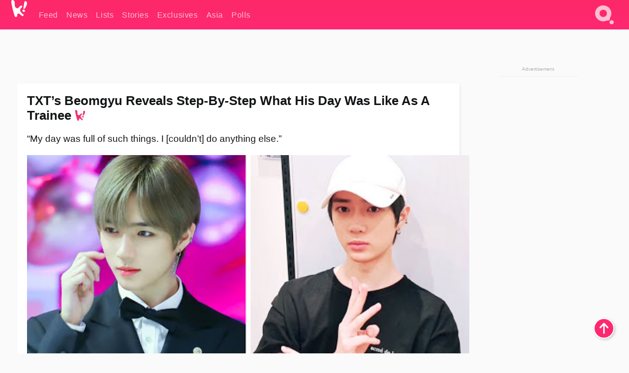

--- FILE ---
content_type: text/html; charset=UTF-8
request_url: https://www.koreaboo.com/stories/txt-beomgyu-reveals-step-step-day-like-trainee/
body_size: 13690
content:
<!doctype html>
<html lang="en-US" prefix="og: http://ogp.me/ns# fb: http://ogp.me/ns/fb#">
<head>
	<meta charset="UTF-8">
	<meta name="viewport" content="width=device-width">
	<meta property="fb:app_id" content="117106681655169" />
	<meta property="fb:pages" content="1434910340064598" />
	<meta property="fb:pages" content="229023931411" />
	<meta property="fb:pages" content="110566825943939" />

	<link rel="preconnect" href="https://img.koreaboo.com">
    <link rel="preconnect" href="https://image.koreaboo.com">
	<link rel="preconnect" crossorigin href="https://search.koreaboo.com">
	<link rel="preconnect" href="https://clcksrv.com">
	<link rel="preload" as="script" href="https://socialcanvas-cdn.kargo.com/js/rh.min.js">
	<link rel="preload" as="script" href="https://btloader.com/tag?o=5172243878903808&upapi=true">

    
                <style data-key="global" >:root {
    --max-w: 1275px;
    --sidebar-w: 300px;
    --body-pad: 15px;
    --section-pad: 20px;
    --margin: 20px;
    --header-h: 60px;
    --brand: #fd2870;
    --bg: #fafafa;

    --text-contrast: #fff;
    --text-caption: #aeaeae;
    --text-sub: #686868;
    --text-b: #121416;
}

html {
    font-size: 16px;
    box-sizing: border-box;
    background-color: var(--bg-alt);
    font-family: -apple-system,BlinkMacSystemFont,"Segoe UI",Roboto,"Helvetica Neue",Arial,sans-serif;
}

@media screen and (max-device-width: 480px){
    body{
        text-size-adjust: 100%;
        -webkit-text-size-adjust: 100%;
    }
  }

*, *:before, *:after {
    box-sizing: inherit;
}
body, h1, h2, h3, h4, h5, h6, p, ol, ul {
    margin: 0;
    padding: 0;
    font-weight: normal;
  }
ul {
    list-style: none;
}
img {
    max-width: 100%;
    height: auto;
}
a {
    color: inherit;
    text-decoration: none;
}

body {
    display: grid;
    grid-template-rows: var(--header-h) 1fr;
    line-height: 1.2;
	color: var(--text-b);
    background-color: var(--bg);
}

main {
    max-width: var(--max-w);
    /* top margin is to match sidebar widget top margin. can remove. */
    margin: 5px auto;
    width: 100%;
    /* ad fix */
    position: relative;
    background-color: var(--bg);
    transition: background-color .15s;
    word-break: break-word;
}

.hidden {
	display: none !important;
}

.header-super-container {
    grid-area: 1/1/2/2;
    position: sticky;
    top: 0;
    z-index: 20;
    background-color: var(--brand);
}

.koreaboo-logo { margin-block: 12px; }

/* TODO -- container and masthead both necessary?? */
#masthead {
	position: sticky;
	top: 0;
	z-index: 99;
    /* SAFARI BUG - it seems to decide on its own what colour the document root should be
     * and it seems to prefer the header.
     * We assign a _fake_ BG colour, so Safari paints the document a nice neutral colour,
     * and assign the colour we really want as a gradient image.
     * And no, setting a background in body, html or even :root does not change things.
     * We already do, and that would actually make sense.
     */
	background-color: #fafafa;
    background-image: linear-gradient(#fd2868, #fd2872);
    width: 100%;
    height: var(--header-h);
    overflow: hidden;
}

.body-container {
    grid-area: 2/1/3/2;
    max-width: 100vw;
    padding: 0 var(--body-pad);
}

.kbos-page {
    padding: 0 var(--section-pad);
    /* breaks video ads? 
    content-visibility: auto;
    contain-intrinsic-size: auto 1000px;
    */
}

.kbos-page > * {
    max-width: calc(100vw - var(--body-pad) - var(--section-pad));
}

.full-width {
    margin-inline: calc(-1 * var(--section-pad));
    width: calc(100% + 2 * var(--section-pad));
    max-width: calc(100% + 2 * var(--section-pad));
}
@media screen and (max-width: 480px) { /* bp-mobile */
    :root {
        --section-pad: 10px;
        --body-pad: 0;
    }
    .full-width-mobile {
        margin-inline: calc(-1 * var(--section-pad));
        width: calc(100% + 2 * var(--section-pad));
        max-width: calc(100% + 2 * var(--section-pad));
    }
}

.has-sidebar {
    display: grid;
    gap: 10px;
    grid-template-columns: 1fr var(--sidebar-w);
}

@media screen and (max-width: 900px) { /* bp-desktop */
    .has-sidebar {
        grid-template-columns: 1fr;
        gap: 0;
    }
    .desktop-sidebar {
        display: none;
        content-visibility: hidden;
    }
}

.kbos-page .page-content {
    padding: var(--section-pad);
    overflow-x: visible;
    grid-area: 1/1/2/2;
}

.desktop-sidebar {
    grid-area: 1/2/2/3;
    height: 100%;
    position: relative;
}

#leaderboard { min-height: 90px; }

.screen-reader-text{
    border:0;
    clip:rect(1px, 1px, 1px, 1px);
    clip-path:inset(50%);
    height:1px;
    margin:-1px;
    overflow:hidden;
    padding:0;
    position:absolute;
    width:1px;
    word-wrap:normal !important;
  }
  
  .screen-reader-text:focus{
    background-color:#ddd;
    clip:auto !important;
    clip-path:none;
    color:#444;
    display:block;
    font-size:1rem;
    height:auto;
    left:5px;
    line-height:normal;
    padding:15px 23px 14px;
    text-decoration:none;
    top:5px;
    width:auto;
    z-index:100000;
  }</style>
                     <style data-key="breaking" >/* Breaking News widget. Appears on all site pages, but only when active. */

.K_Breaking_Widget, .K_Breaking_Widget_2 {
	position: relative;
	border-radius: 5px;
	overflow: hidden;
	box-shadow: 0 2px 5px rgba(0,0,0,.05);
	background-color: #fff;
	transition: background-color .15s;
	margin: 15px auto;
	max-width: var(--max-w);
}

.breaking-banner-tag {
	position: absolute;
	left: 0;
	text-transform: uppercase;
	text-align: center;
	margin-right: 15px;
	color: #1c354c;
	background-color: #fff000;
	width: 150px;
	padding: 10px 12px;
	height: 100%;
	font-weight: 600;
	font-size: 1.25rem;
}

.breaking-text {
	padding: 13px 20px;
	margin-left: 150px;
	font-weight: 600;
	font-size: 1.1rem;
}

.no-tag .breaking-banner-tag {
	width: 15px;
}

.no-tag .breaking-text {
	margin-left: 15px;
}

.no-tag .icon-breaking {
	display: none;
}

.breaking-text>a, .breaking-text>a:hover {
	color: var(--text-b);
}

.breaking-tag-text {
	font-size: 1rem;
    position: relative;
}

.breaking-tag-mobile {
	display: none;
}

@media screen and (max-width: 480px) { /* bp-mobile */
	.breaking-banner-tag {
		width: 15px;
	}
	.breaking-banner-tag span {
		display: none;
	}
	.breaking-text {
		margin-left: 15px;
	}
	.breaking-tag-mobile {
		display: inline;
	}
}
</style>
                     <style data-key="article" >.header-excerpt {
    color: var(--text-b);
    font-size: 1.2rem;
    line-height: 1.4;
    margin: 20px 0;
}

.featured-image {
	/* width: 100%; Featured image is .full-width */
	height: auto;
	max-height: 600px;
	object-fit: contain;
}

.entry-meta {
	color: var(--text-sub);
	font-size: 0.9rem;
	margin: 20px 0;
	display: grid;
	grid-template-columns: auto auto 1fr;
	grid-template-rows: 40px;
}

.kbos-article-category {
	grid-area: 1/1/2/2;
}

.writer-bio {
	display: grid;
    grid-area: 1/3/2/4;
	text-align: right;
	grid-auto-columns: max-content;
	grid-column-gap: 10px;
	justify-self: end;
}

.writer-bio-avatar-container {
    grid-area: 1/1/3/2;
    width: 38px;
}
.writer-bio-name {
    grid-area: 1/2/2/3;
}
.posted-on {
    grid-area: 2/2/3/3;
}

.writer-bio-avatar {
	height: 36px;
	width: 36px;
	border-radius: 50%;
	position: relative;
	top: 1px;
	box-shadow: 0 0 0px 1.5px var(--brand);
}

.entry-category {
	display: inline-block;
	color: var(--text-contrast);
	background-color: #e9455a;
	padding: 8px;
	text-transform: uppercase;
	font-weight: 600;
	border-radius: 8px;
}

@media screen and (max-width: 768px) { /* bp-tablet */
	.entry-meta {
		grid-template-columns: auto 1fr;
		grid-template-rows: auto auto;
		grid-row-gap: 5px;
	}
    .writer-bio {
        grid-area: 1/2/2/3;
    }
}

article .entry-content {
	margin-top: 30px;
	padding-bottom: 1px;
	color: var(--text-sub);
	font-size: 1.2rem;
	font-weight: 400;
	line-height: 1.35;
	-webkit-font-smoothing: antialiased;
	-moz-osx-font-smoothing: grayscale;
}

@media screen and (max-width: 480px) { /* bp-mobile */
    article .entry-content {
        font-size: 1.1rem;
    }
}

.entry-content img {
    max-width: min(100%, calc(100vw - var(--body-pad) - var(--section-pad)));
}

.post.type-post .entry-title::after {
  content: "";
  display: inline-block;
  background-image: url("/wp-content/themes/KbooOS2/img/logo.png");
  background-size: 20px;
  background-repeat: no-repeat;
  height: 24px;
  width: 20px;
  position: relative;
  top: 4px;
  margin-left: 8px;
}</style>
         
	<!-- chrome opensearch -->
	<link type="application/opensearchdescription+xml" rel="search" href="https://www.koreaboo.com/opensearch.xml" />

	
                <link rel="stylesheet" data-key="global" href="https://www.koreaboo.com/wp-content/themes/KbooOS2/css/global.css?v=abeb32d48989" media="print" onload="this.media='all'">
                     <link rel="stylesheet" data-key="search" href="https://www.koreaboo.com/wp-content/themes/KbooOS2/css/search.css?v=abeb32d48989" media="print" onload="this.media='all'">
                     <link rel="stylesheet" data-key="article" href="https://www.koreaboo.com/wp-content/themes/KbooOS2/css/article.css?v=abeb32d48989" media="print" onload="this.media='all'">
                     <link rel="stylesheet" data-key="lightbox" href="https://www.koreaboo.com/wp-content/themes/KbooOS2/css/lightbox.css?v=abeb32d48989" media="print" onload="this.media='all'">
                     <link rel="stylesheet" data-key="taxonomy" href="https://www.koreaboo.com/wp-content/themes/KbooOS2/css/taxonomy.css?v=abeb32d48989" media="print" onload="this.media='all'">
         
		<script>var cur_post_id = 646838;</script>
	
<style>#sticky_footer{position:fixed;bottom:0;z-index:200;width:100%;display:flex;justify-content:center;}#sticky_footer:empty{display: none;}</style>
<script>
const kbinscr = (u,p={})=>{const n=document.createElement('script');n.async=true;n.type="text/javascript";n.src=u;Object.entries(p).forEach(([x, y])=>{n.setAttribute(x,y)});document.head.appendChild(n);};

    window.__use_aa = true;
    kbinscr("https://www.koreaboo.com/wp-content/themes/KbooOS2/js/asc.koreaboo.js?v=20251022");
    (window.googletag = window.googletag || {"cmd":[]}).cmd.push(function(){ 
        googletag.pubads().setTargeting("pageType","article");
    });

    document.addEventListener( 'DOMContentLoaded', () => {
        const sf = document.createElement('div');
        sf.setAttribute('id', 'sticky_footer');
        sf.setAttribute('data-aaad', 'true');
        sf.setAttribute('data-aa-adunit', '/207505889/koreaboo.com/Sticky_Footer');
		if (document.querySelector('.kbos-page article.has-cw')) {
			sf.setAttribute('data-aa-targeting', JSON.stringify({'cw': "true"}));
		}
        document.body.appendChild(sf);
    });
</script>

<script async type="text/javascript" src="https://socialcanvas-cdn.kargo.com/js/rh.min.js"></script>
<script async type="text/javascript" src="https://btloader.com/tag?o=5172243878903808&upapi=true"></script>
<script defer data-moa-script src="//clcksrv.com/o.js?
uid=71635061d43cc91c4c22f608" type="text/javascript"></script>

    <!-- Google tag (gtag.js) -->
    <script async src="https://www.googletagmanager.com/gtag/js?id=G-P3S9BDL552"></script>
    <script>
    window.dataLayer = window.dataLayer || [];
    function gtag(){dataLayer.push(arguments);}
    gtag('js', new Date());
    gtag('config', 'G-P3S9BDL552', {send_page_view: false});
    </script>

	<!-- Chartbeat -->
	<script type='text/javascript'>
	(function() {
		/** CONFIGURATION START **/
		var _sf_async_config = window._sf_async_config = (window._sf_async_config || {});
		_sf_async_config.uid = 23820;
		_sf_async_config.domain = 'koreaboo.com';
		_sf_async_config.flickerControl = false;
		_sf_async_config.useCanonical = true;
					_sf_async_config.sections = 'Feed,Stories';
			_sf_async_config.authors = "amy-mcdonald";
				/** CONFIGURATION END **/
		function loadChartbeat() {
			var e = document.createElement('script');
			var n = document.getElementsByTagName('script')[0];
			e.type = 'text/javascript';
			e.async = true;
			e.src = '//static.chartbeat.com/js/chartbeat.js';
			n.parentNode.insertBefore(e, n);
		}
		loadChartbeat();
	})();
	</script>

	<title>TXT&#039;s Beomgyu Reveals Step-By-Step What His Day Was Like As A Trainee - Koreaboo</title>
<meta name='robots' content='max-image-preview:large' />
	<style>img:is([sizes="auto" i], [sizes^="auto," i]) { contain-intrinsic-size: 3000px 1500px }</style>
	
<!-- ㅇㅅㅇ -->
<meta property="og:locale" content="en_US" />
<meta property="og:type" content="article" />
<meta property="og:title" content="TXT&#039;s Beomgyu Reveals Step-By-Step What His Day Was Like As A Trainee" />
<meta property="og:description" content="&quot;My day was full of such things. I [couldn&#039;t] do anything else.&quot;" />
<meta property="og:url" content="https://www.koreaboo.com/stories/txt-beomgyu-reveals-step-step-day-like-trainee/" />
<meta property="og:site_name" content="Koreaboo" />
<meta property="article:publisher" content="https://www.facebook.com/koreaboo" />
<meta property="article:section" content="Feed" />
<meta property="article:published_time" content="2020-02-20T10:00:05-08:00" />
<meta property="og:image" content="https://lh3.googleusercontent.com/l52gq4JMUQxDfmzPPe8rDSY-m-ecGLSq9IdT5XkcxmFxmW3s_dwcT2uHsWJ0sqCq8n4nLvjXOjdEludl26RjYpLP_cLbqR5b=nu-e365-rj-q80" />
<meta property="og:image:secure_url" content="https://lh3.googleusercontent.com/l52gq4JMUQxDfmzPPe8rDSY-m-ecGLSq9IdT5XkcxmFxmW3s_dwcT2uHsWJ0sqCq8n4nLvjXOjdEludl26RjYpLP_cLbqR5b=nu-e365-rj-q80" />
<meta property="og:image:type" content="image/jpeg" />
<meta name="twitter:card" content="summary_large_image" />
<meta name="twitter:description" content="&quot;My day was full of such things. I [couldn&#039;t] do anything else.&quot;" />
<meta name="twitter:title" content="TXT&#039;s Beomgyu Reveals Step-By-Step What His Day Was Like As A Trainee - Koreaboo" />
<meta name="twitter:site" content="@Koreaboo" />
<meta name="twitter:image" content="https://lh3.googleusercontent.com/l52gq4JMUQxDfmzPPe8rDSY-m-ecGLSq9IdT5XkcxmFxmW3s_dwcT2uHsWJ0sqCq8n4nLvjXOjdEludl26RjYpLP_cLbqR5b=nu-e365-rj-q80" />
<meta name="twitter:creator" content="@Koreaboo" />
<script type='application/ld+json'>{"@context":"http:\/\/schema.org","@type":"WebSite","@id":"#website","url":"https:\/\/www.koreaboo.com\/","name":"Koreaboo","potentialAction":{"@type":"SearchAction","target":"https:\/\/www.koreaboo.com\/search\/#{search_term_string}","query-input":"required name=search_term_string"}}</script>
<script type='application/ld+json'>{"@context":"http:\/\/schema.org","@type":"Organization","url":"https:\/\/www.koreaboo.com\/stories\/txt-beomgyu-reveals-step-step-day-like-trainee\/","sameAs":["https:\/\/www.facebook.com\/koreaboo","https:\/\/www.instagram.com\/koreaboo\/","https:\/\/www.youtube.com\/koreaboo","https:\/\/www.pinterest.com\/koreaboo","https:\/\/twitter.com\/Koreaboo"],"@id":"#organization","name":"Koreaboo","logo":"https:\/\/koreaboo-cdn.storage.googleapis.com\/koreaboo_logo_1024.png"}</script>
<!-- / Yoast SEO Premium plugin. -->

<link rel="alternate" type="application/rss+xml" title="Koreaboo &raquo; Feed" href="https://www.koreaboo.com/feed/" />
<meta name="generator" content="WordPress 6.8.3" />
<link rel="canonical" href="https://www.koreaboo.com/stories/txt-beomgyu-reveals-step-step-day-like-trainee/" />
<link rel='shortlink' href='https://www.koreaboo.com/?p=646838' />
<link rel="alternate" title="oEmbed (JSON)" type="application/json+oembed" href="https://www.koreaboo.com/wp-json/oembed/1.0/embed?url=https%3A%2F%2Fwww.koreaboo.com%2Fstories%2Ftxt-beomgyu-reveals-step-step-day-like-trainee%2F" />
<link rel="alternate" title="oEmbed (XML)" type="text/xml+oembed" href="https://www.koreaboo.com/wp-json/oembed/1.0/embed?url=https%3A%2F%2Fwww.koreaboo.com%2Fstories%2Ftxt-beomgyu-reveals-step-step-day-like-trainee%2F&#038;format=xml" />
    <style>
        @media screen and (min-width: 541px) {
        img.k-img {
            max-height: 640px;
            object-fit: contain;
        }}
    </style>
<script defer src="https://www.koreaboo.com/wp-content/themes/KbooOS2/js/kbos.js?v=2b9e5fa630489abfc0b138be1e767340" type="text/javascript"></script><link rel="apple-touch-icon" sizes="180x180" href="https://www.koreaboo.com/wp-content/themes/KbooOS2/img/site_icon/apple-touch-icon.png">
<link rel="icon" type="image/png" sizes="32x32" href="https://www.koreaboo.com/wp-content/themes/KbooOS2/img/site_icon/favicon-32x32.png">
<link rel="icon" type="image/png" sizes="16x16" href="https://www.koreaboo.com/wp-content/themes/KbooOS2/img/site_icon/favicon-16x16.png">
<link rel="manifest" href="/manifest0508.json">
<link rel="mask-icon" href="https://www.koreaboo.com/wp-content/themes/KbooOS2/img/site_icon/safari-pinned-tab.svg" color="#fd2870">
<meta name="msapplication-TileColor" content="#ffffff">
<meta name="theme-color" content="#ffffff">
<meta name="msapplication-config" content="https://www.koreaboo.com/wp-content/themes/KbooOS2/img/site_icon/browserconfig.xml" />
        <link rel="preconnect" crossorigin href="https://lh3.googleusercontent.com">
    
	<noscript><style>.no-js-hide {display: none !important; content-visibility: hidden !important;}</style></noscript>
	<!-- lazyload init -->

		<script>
	if ('serviceWorker' in navigator) {
	window.addEventListener('load', function() {
		navigator.serviceWorker.register('/sw.js', {updateViaCache:'imports'}).then(function(reg) {
		console.log('ServiceWorker registration successful with scope: ', reg.scope);
		}, function(err) {
		console.error('ServiceWorker registration failed: ', err);
		});
	});
	}
	</script>
	
</head>

<body>

    <div class="header-super-container">
	<a class="skip-link screen-reader-text" href="#main">Skip to content</a>

	<header id="masthead" class="site-header">
        <div class="header-container header-top">    
			<a data-isource="header-logo" class="header-logo" href="https://www.koreaboo.com/">
				<img class="koreaboo-logo square" alt="Koreaboo logo" height="36" width="32" src="https://www.koreaboo.com/wp-content/themes/KbooOS2/img/icon/koreaboo-logo.svg" />
			</a>
		<div class="header-nav">
            <a class="header-nav-item w480" data-isource="header-main" href="https://www.koreaboo.com/">
        <div>
            <span>Feed</span>
        </div>
        </a>
            <a class="header-nav-item" data-isource="header-main" href="https://www.koreaboo.com/news/">
        <div>
            <span>News</span>
        </div>
        </a>
            <a class="header-nav-item" data-isource="header-main" href="https://www.koreaboo.com/lists/">
        <div>
            <span>Lists</span>
        </div>
        </a>
            <a class="header-nav-item" data-isource="header-main" href="https://www.koreaboo.com/stories/">
        <div>
            <span>Stories</span>
        </div>
        </a>
            <a class="header-nav-item" data-isource="header-main" href="https://www.koreaboo.com/exclusives/">
        <div>
            <span>Exclusives</span>
        </div>
        </a>
            <a class="header-nav-item" data-isource="header-main" href="https://www.koreaboo.com/asia/">
        <div>
            <span>Asia</span>
        </div>
        </a>
            <a class="header-nav-item" data-isource="header-main" href="https://www.koreaboo.com/polls/">
        <div>
            <span>Polls</span>
        </div>
        </a>
    </div>
		<div class="header-burger"><a id="search_icon" data-nokus="1" aria-label="Search" href="https://www.koreaboo.com/search/" ><img id="search_icon_img" class="search-icon" height="57" width="56" alt="Search" src="https://www.koreaboo.com/wp-content/themes/KbooOS2/img/icon/search.svg" /></a></div>
		</div>
	</header>
		<header id="loading_bar_container" class="loading-bar-container" hidden="true">
		<div id="loading_bar"></div>
	</header>
	<header id="dropdown" class="header-burger-menu" hidden="true">
		<div class="header-container">
			<div class="header-search">
				<form id="search_form"> <!-- KoreabooSearch -->
					<div class="search-box-container">
						<input id="search_box" type="text" maxlength=150 autocomplete="off" autocorrect="off">
						<button type="submit" class="notranslate" id="search_submit">Go</button>
					</div>
						<div class="search-tips-container"><span id="search_tips_button" class="noselect">Search Tips</span></div>
				</form>
			</div>
			<div id="search_suggestions"><h2>Trending Topics</h2>
    <ul class="search-trend-list">        <li tabIndex="0" class="notranslate">BTS</li>
            <li tabIndex="0" class="notranslate">Jungkook</li>
            <li tabIndex="0" class="notranslate">Stray Kids</li>
            <li tabIndex="0" class="notranslate">TXT</li>
            <li tabIndex="0" class="notranslate">ENHYPEN</li>
            <li tabIndex="0" class="notranslate">HyunA</li>
            <li tabIndex="0" class="notranslate">KATSEYE</li>
            <li tabIndex="0" class="notranslate">ATEEZ</li>
            <li tabIndex="0" class="notranslate">ITZY</li>
            <li tabIndex="0" class="notranslate">SEVENTEEN</li>
    </ul></div>
			<div id="search_results" class="header-search-results">
			</div>
			<div id="search_nav" class="search-buttons">
				<button data-action="prev">Previous Page</button>
				<button data-action="next">More Results</button>
			</div>
			<div id="search_meta"></div>

			
		</div>
	</header>
    </div>

	<div class="body-container">

	
<section id="leaderboard"><div id="kba_billboard" data-aaad='true' data-aa-adunit='/207505889/koreaboo.com/Leaderboard' class="vm-container vmh-90" data-kba-reload data-tag="Koreaboo_Leaderboard"></div></section>

	<main id="main" class="site-main">

	<section data-postid="646838" data-dimension1="txt" data-dimension2="amy-mcdonald" data-title="TXT&#8217;s Beomgyu Reveals Step-By-Step What His Day Was Like As A Trainee" class="kbos-page kbos-page-post has-sidebar" data-next="https://www.koreaboo.com/news/btss-subunits-solos-revealed-map-soul-7-album/">
    <div class="page-content card-box full-width-mobile">
	<article id="post-646838" class="post-646838 post type-post status-publish format-standard has-post-thumbnail hentry category-article category-stories artist-txt">
		<header class="entry-header">
			<div class="header-rest-of">
				<h1 class="entry-title">TXT&#8217;s Beomgyu Reveals Step-By-Step What His Day Was Like As A Trainee</h1>					<div class="header-excerpt">&#8220;My day was full of such things. I [couldn&#8217;t] do anything else.&#8221;</div>
												<img loading="eager" data-kbpop width="1200" height="630" class="featured-image full-width" src="https://lh3.googleusercontent.com/l52gq4JMUQxDfmzPPe8rDSY-m-ecGLSq9IdT5XkcxmFxmW3s_dwcT2uHsWJ0sqCq8n4nLvjXOjdEludl26RjYpLP_cLbqR5b=nu-e365-rj-q80" />										<div class="entry-meta">
						<div class="kbos-article-category"><a href="https://www.koreaboo.com/stories/"><span class="entry-category">Stories</span></a></div>	<div class="writer-bio">
		<div class="writer-bio-avatar-container">
            <a href="https://www.koreaboo.com/writer/amy-mcdonald/">			<img alt="Amy McDonald" class="writer-bio-avatar" height="36" width="36" src="https://lh3.googleusercontent.com/lr9hPI2TEMlky9pHQbN5RmrwsGnpRcyQsB_nMQjkQKLyynszQGjDdjGLzMxTiKoh18CuRd2BuUBsLqtpCoA2ReGVr_n6k1Cwaw=nu-e365-rj-q80-w150-h150-pp" />
             </a> 		</div>
        <div class="writer-bio-name">
        		<a href="https://www.koreaboo.com/writer/amy-mcdonald/">Amy McDonald</a>
                </div>
		<div class="posted-on"><time class="entry-date published updated" datetime="2020-02-20T17:00:05+00:00">February 20th, 2020</time></div>
	</div>
    					</div>
							</div>
		</header>
				<div class="entry-content">
			<p>During his live broadcasts, <strong>TXT</strong>&#8216;s <strong>Beomgyu</strong> always shares information that fans want to know about. In his most recent one, many MOAs were asking about his life as a trainee.</p> <p>Not only did he spill the details about it, but he gave a general schedule of what his average day was like.</p><div id="kba_video" class="vm-container kb-ads-once vm-ads-dynamic" data-tag="Koreaboo_Video" data-repeat="Koreaboo_Between_Article"></div> <p><picture class="k-img-pic"><source srcset="https://lh3.googleusercontent.com/B0J2SiSAbFk8Kuz00aGDGv9lgSzXY9AoT3I6GH9JFUU4LEPUnZiADJ_OAgNHWBe2NTHs6VWZbo4hKiPCJRUaAPl3pkx7Wpzjuw=nu-e365-rj-q80-w420" media="(max-width: 540px)" /><img decoding="async" loading="lazy" class="alignnone size-full wp-image-646912 k-image k-img" data-alt="txt beomgyu" data-orig="https://lh3.googleusercontent.com/B0J2SiSAbFk8Kuz00aGDGv9lgSzXY9AoT3I6GH9JFUU4LEPUnZiADJ_OAgNHWBe2NTHs6VWZbo4hKiPCJRUaAPl3pkx7Wpzjuw=nu-e365-rj-q80-w925" src="https://lh3.googleusercontent.com/B0J2SiSAbFk8Kuz00aGDGv9lgSzXY9AoT3I6GH9JFUU4LEPUnZiADJ_OAgNHWBe2NTHs6VWZbo4hKiPCJRUaAPl3pkx7Wpzjuw=nu-e365-rj-q80-w925" srcset="https://lh3.googleusercontent.com/B0J2SiSAbFk8Kuz00aGDGv9lgSzXY9AoT3I6GH9JFUU4LEPUnZiADJ_OAgNHWBe2NTHs6VWZbo4hKiPCJRUaAPl3pkx7Wpzjuw=nu-e365-rj-q80-w420 420w, https://lh3.googleusercontent.com/B0J2SiSAbFk8Kuz00aGDGv9lgSzXY9AoT3I6GH9JFUU4LEPUnZiADJ_OAgNHWBe2NTHs6VWZbo4hKiPCJRUaAPl3pkx7Wpzjuw=nu-e365-rj-q80-w640 640w, https://lh3.googleusercontent.com/B0J2SiSAbFk8Kuz00aGDGv9lgSzXY9AoT3I6GH9JFUU4LEPUnZiADJ_OAgNHWBe2NTHs6VWZbo4hKiPCJRUaAPl3pkx7Wpzjuw=nu-e365-rj-q80-w925 925w" sizes="(max-width: 945px) 100vw, 765px" width="925" height="1389"  /></picture></p> <p>At first, Beomgyu gave a general idea of how he spent his time, &#8220;Back then, I composed songs every day.&#8221; It turned out there was far more to his day than that. After eating some more food and thinking back, he began to describe the layout of his typical day.</p> <p><video class="k-video ik-gif k-video" playsinline autoplay muted loop><source src="https://lh3.googleusercontent.com/6lQ8Vfoe0uh-OKWaIoNHbAoE94GE4DzmjsVQuU76q_HA19W1ZdjSyb4TFL_YH_Jm7RwYhb_aASGn7GVZolmxMV4WRXbYnrH5=w380-nu-rh-e365" type="video/mp4">Your browser does not support video.</video></p> <p>Before midnight, there were three things that were a part of his training. To be an idol, the first was what everyone would expect: &#8220;I had vocal lessons.&#8221; The second was quite a bit different.</p><div id="kba_mpu" class="vm-container kb-ads-once vm-ads-dynamic lazyload" data-tag="Koreaboo_Mobile_Takeover" data-repeat="Koreaboo_Between_Article"></div> <p><video class="k-video ik-gif k-video" playsinline autoplay muted loop><source src="https://lh3.googleusercontent.com/ZudbKh1Z2Qa5OkPMgXG1bP5RLzox4dwxLMiFSwcu__sYM3ElbzsF4iRT-dQBVFBSN0Okne6Knfqn_bfhqbwKrohFaX5TQ80ePg=w380-nu-rh-e365" type="video/mp4">Your browser does not support video.</video></p> <p>To most likely keep his body in shape and prepared for everything he&#8217;d be doing as a performer, Beomgyu had a dedicated time to exercise.</p> <p><video class="k-video ik-gif k-video" playsinline autoplay muted loop><source src="https://lh3.googleusercontent.com/TX1WR80sk6S9-qj1TflRdDJmUrSTcf91-yXnJUcuv0jxbHb_VL5do9UZYwaWkPtw62D_m9CnssIk2Ld2KvWjWnayyL4ooQkXAQ=w380-nu-rh-e365" type="video/mp4">Your browser does not support video.</video></p> <p>Along with the other two tasks, there was one that couldn&#8217;t be left out. To expand his speaking skills, he took &#8220;a foreign language class.&#8221; Although he didn&#8217;t name every single thing, he explained that his day was so packed with tasks that he didn&#8217;t have time for anything else.</p><div class="vm-ads-dynamic full-width lazyload" data-tag="Koreaboo_Between_Article"></div> <p><video class="k-video ik-gif k-video" playsinline autoplay muted loop><source src="https://lh3.googleusercontent.com/lAOnYFIxgbJ6ibb_ygipr3fmHByyRVzfrQUsYhc8JEK3kQb13JB8AejMIDZ0kd6SFWiCb_5li5EiFyx7bM-9-1phEtXPDdjg1Q=w380-nu-rh-e365" type="video/mp4">Your browser does not support video.</video></p> <p>After midnight, trainee Beomgyu had yet another task. As he progressed through his training, he then started to have a dance class after completing everything else.</p> <p><video class="k-video ik-gif k-video" playsinline autoplay muted loop><source src="https://lh3.googleusercontent.com/BmfL_YbA7F1Qsjphwsh5127MrB9P51zGUN5CnqiAPvjEOr1kZpvHnJkFykzlDLrpZ0lVp8gPu0-IWkvby_GxZo1twQyAiwLccA=w380-nu-rh-e365" type="video/mp4">Your browser does not support video.</video></p> <p>Since he had to do so many things, his day would usually end at five in the morning. If everything happened quicker than expected, it would end at three—at the earliest.</p><div class="vm-ads-dynamic full-width lazyload" data-tag="Koreaboo_Between_Article"></div> <p><video class="k-video ik-gif k-video" playsinline autoplay muted loop><source src="https://lh3.googleusercontent.com/Pvf2_W2c1qfvWeReQBPqWbN_Asv16jL-Po21T5X-TJ7r2Km47DS6_W-V8yZ323nCBttj0dkWOhRtxWFLZtaQvLMZSxcU1NmOWg=w380-nu-rh-e365" type="video/mp4">Your browser does not support video.</video></p> <p>Beomgyu also revealed, &#8220;Then, I had to practice what I learned that day. So, after doing all that, I also had to compose songs, even after others finished their vocal practice.&#8221;</p> <p><video class="k-video ik-gif k-video" playsinline autoplay muted loop><source src="https://lh3.googleusercontent.com/eeCc6kWBN2KSy8VkiktBEzIQZznY57UFaqRBtM9UGOC2zONIIzEkQcKze31qySVYBoRGXzJKGKaFwglG3aWqzEcvwks7npCar_Q=w380-nu-rh-e365" type="video/mp4">Your browser does not support video.</video></p> <p>Between training and attending school, he had a lot to handle, especially at a young age. If he hadn&#8217;t managed to push through, the world wouldn&#8217;t have known TXT&#8217;s Beomgyu.</p><div class="vm-ads-dynamic full-width lazyload" data-tag="Koreaboo_Between_Article"></div> <p><picture class="k-img-pic"><source srcset="https://lh3.googleusercontent.com/pzyjN16IfeQWAJsq2s8Lk0gZnKVgAXsltAazq4RWtZqS26KB4LtUb-GAlxh5at0rRDVcgUdfOxYkdaQ9wGA7PAEx1mW5L70RHA=nu-e365-rj-q80-w420" media="(max-width: 540px)" /><img decoding="async" loading="lazy" class="alignnone size-full wp-image-646913 k-image k-img" data-alt="txt beomgyu" data-orig="https://lh3.googleusercontent.com/pzyjN16IfeQWAJsq2s8Lk0gZnKVgAXsltAazq4RWtZqS26KB4LtUb-GAlxh5at0rRDVcgUdfOxYkdaQ9wGA7PAEx1mW5L70RHA=nu-e365-rj-q80-w925" src="https://lh3.googleusercontent.com/pzyjN16IfeQWAJsq2s8Lk0gZnKVgAXsltAazq4RWtZqS26KB4LtUb-GAlxh5at0rRDVcgUdfOxYkdaQ9wGA7PAEx1mW5L70RHA=nu-e365-rj-q80-w925" srcset="https://lh3.googleusercontent.com/pzyjN16IfeQWAJsq2s8Lk0gZnKVgAXsltAazq4RWtZqS26KB4LtUb-GAlxh5at0rRDVcgUdfOxYkdaQ9wGA7PAEx1mW5L70RHA=nu-e365-rj-q80-w420 420w, https://lh3.googleusercontent.com/pzyjN16IfeQWAJsq2s8Lk0gZnKVgAXsltAazq4RWtZqS26KB4LtUb-GAlxh5at0rRDVcgUdfOxYkdaQ9wGA7PAEx1mW5L70RHA=nu-e365-rj-q80-w640 640w, https://lh3.googleusercontent.com/pzyjN16IfeQWAJsq2s8Lk0gZnKVgAXsltAazq4RWtZqS26KB4LtUb-GAlxh5at0rRDVcgUdfOxYkdaQ9wGA7PAEx1mW5L70RHA=nu-e365-rj-q80-w925 925w" sizes="(max-width: 945px) 100vw, 765px" width="925" height="1388"  /></picture></p> <p>Watch Beomgyu take you through his typical day as a trainee here, starting from 13:45.</p> <p><iframe src="https://www.vlive.tv/embed/175294?autoPlay=false" width="544" height="306" frameborder="no" marginwidth="0" marginheight="0" scrolling="no" allowfullscreen=""></iframe></p>	<div class="full-width-mobile series-post-widget" data-playlist="11927" data-widget-id="artist-txt">
	<script type="application/json" data-kbos-playlist>["https:\/\/www.koreaboo.com\/news\/hybe-star-shocks-live-vocals-in-viral-performance\/","https:\/\/www.koreaboo.com\/news\/txt-yeonjun-chemistry-female-hybe-idol-sparks-major-reactions\/","https:\/\/www.koreaboo.com\/news\/txt-yeonjun-hit-scathing-criticism-topless-album-cover\/","https:\/\/www.koreaboo.com\/news\/txt-taehyun-photobooth-photo-qr-code-fans-download\/","https:\/\/www.koreaboo.com\/news\/hybe-idols-different-group-voice-frustration-ai-usage\/","https:\/\/www.koreaboo.com\/news\/diss-track-txt-yeonjun-allegedly-shades-another-hybe-idol-plagiarism-claims\/","https:\/\/www.koreaboo.com\/news\/exo-kai-reads-wrong-thirst-tweet-three-times\/","https:\/\/www.koreaboo.com\/news\/txt-yeonjun-crashes-server-new-debut-album-cover\/"]</script>			<div class="series-header-container">
                <picture class="k-img-pic">
                                            <source srcset="https://lh3.googleusercontent.com/VQcSbw-fZrp8bSknPM-2-Haq6G7m1LQ2yoSajiyx7VdJcsGVKbZSgYxd2oF16EQY8bngyW7IsxKa2o1ER5ZMXzA6BqIQO7PsCw=nu-e365-rj-q80-w420" media="(max-width: 480px)" />
                                        <img loading="lazy" alt="" src="https://lh3.googleusercontent.com/-b_TZmEwsg8U8W0kGWM8_qO09RX6cOsI0epa6IODxW1Z3gwof-uOJfoNZZ_KvtWDEiY6301KEqG3c1YP_N495hKjzYe6iMJYtvs=nu-e365-rj-q80-w420"/>
                </picture>
			<h2 class="series-header-title">TXT</h2>
			</div>
				<div class="series-posts-list">
		<p><a href="https://www.koreaboo.com/news/hybe-star-shocks-live-vocals-in-viral-performance/" data-isource="tax-widget" data-kus="load" target="_blank">HYBE Star Shocks With His Live Vocals In Viral Performance</a></p>
<p><a href="https://www.koreaboo.com/news/txt-yeonjun-chemistry-female-hybe-idol-sparks-major-reactions/" data-isource="tax-widget" data-kus="load" target="_blank">TXT Yeonjun&#8217;s Chemistry With Female HYBE Idol Sparks Major Reactions</a></p>
<p><a href="https://www.koreaboo.com/news/txt-yeonjun-hit-scathing-criticism-topless-album-cover/" data-isource="tax-widget" data-kus="load" target="_blank">Popular K-Pop Idol&#8217;s Topless Photos Hit With Scathing Criticism</a></p>
<p><a href="https://www.koreaboo.com/news/txt-taehyun-photobooth-photo-qr-code-fans-download/" data-isource="tax-widget" data-kus="load" target="_blank">TXT’s Taehyun Posts A Photo Booth Photo Online— Triggers Massive Reactions</a></p>
			<p class="nav-link"><a data-isource="tax-widget" data-kbos-playlist="none" class="link-preview nav" href="https://www.koreaboo.com/artist/txt/">See more TXT</a></p>
		</div>
	</div>
				<div class="nav-links">
		<a href="">Next Page</a>
	</div>
		</div>
	</article>
    </div>

    <aside class="desktop-sidebar">
    <div class="vm-ads-dynamic lazyload vmh-600 sticky-sidebar" data-tag='Koreaboo_Sidebar'></div>
</aside></section>

	</main>

	<script type="speculationrules">
{"prefetch":[{"source":"document","where":{"and":[{"href_matches":"\/*"},{"not":{"href_matches":["\/wp-*.php","\/wp-admin\/*","\/koreaboo-cdn\/*","\/wp-content\/*","\/wp-content\/plugins\/*","\/wp-content\/themes\/KbooOS2\/*","\/*\\?(.+)"]}},{"not":{"selector_matches":"a[rel~=\"nofollow\"]"}},{"not":{"selector_matches":".no-prefetch, .no-prefetch a"}}]},"eagerness":"conservative"}]}
</script>

</div> <div data-aaad='true' data-aa-adunit='/207505889/koreaboo.com/Rich_Media'></div>	<section id="sitemap_footer">
		<div class="footer-container">
			<div class="footer-section" id="footer_artists_a">
				<h2>Artists</h2>
				<ul>
									<li><a data-isource="footer" href="https://www.koreaboo.com/artist/2ne1/">2NE1</a></li>
									<li><a data-isource="footer" href="https://www.koreaboo.com/artist/aespa/">aespa</a></li>
									<li><a data-isource="footer" href="https://www.koreaboo.com/artist/allday-project/">ALLDAY PROJECT</a></li>
									<li><a data-isource="footer" href="https://www.koreaboo.com/artist/astro/">ASTRO</a></li>
									<li><a data-isource="footer" href="https://www.koreaboo.com/artist/bigbang/">BIGBANG</a></li>
									<li><a data-isource="footer" href="https://www.koreaboo.com/artist/blackpink/">BLACKPINK</a></li>
									<li><a data-isource="footer" href="https://www.koreaboo.com/artist/bts/">BTS</a></li>
									<li><a data-isource="footer" href="https://www.koreaboo.com/artist/cortis/">CORTIS</a></li>
									<li><a data-isource="footer" href="https://www.koreaboo.com/artist/enhypen/">ENHYPEN</a></li>
									<li><a data-isource="footer" href="https://www.koreaboo.com/artist/exo/">EXO</a></li>
									<li><a data-isource="footer" href="https://www.koreaboo.com/artist/gi-dle/">(G)I-DLE</a></li>
									<li><a data-isource="footer" href="https://www.koreaboo.com/artist/girlsgeneration/">Girls&#039; Generation</a></li>
									<li><a data-isource="footer" href="https://www.koreaboo.com/artist/hearts2hearts/">Hearts2Hearts</a></li>
									<li><a data-isource="footer" href="https://www.koreaboo.com/artist/hyuna/">HyunA</a></li>
									<li><a data-isource="footer" href="https://www.koreaboo.com/artist/illit/">ILLIT</a></li>
								</ul>
			</div>
			<div class="footer-section" id="footer_artists_b">
				<ul>
									<li><a data-isource="footer" href="https://www.koreaboo.com/artist/itzy/">ITZY</a></li>
									<li><a data-isource="footer" href="https://www.koreaboo.com/artist/iu/">IU</a></li>
									<li><a data-isource="footer" href="https://www.koreaboo.com/artist/ive/">IVE</a></li>
									<li><a data-isource="footer" href="https://www.koreaboo.com/artist/katseye/">KATSEYE</a></li>
									<li><a data-isource="footer" href="https://www.koreaboo.com/artist/le-sserafim/">LE SSERAFIM</a></li>
									<li><a data-isource="footer" href="https://www.koreaboo.com/artist/mamamoo/">MAMAMOO</a></li>
									<li><a data-isource="footer" href="https://www.koreaboo.com/artist/nct/">NCT</a></li>
									<li><a data-isource="footer" href="https://www.koreaboo.com/artist/newjeans/">NJZ (NewJeans)</a></li>
									<li><a data-isource="footer" href="https://www.koreaboo.com/artist/nmixx/">NMIXX</a></li>
									<li><a data-isource="footer" href="https://www.koreaboo.com/artist/redvelvet/">Red Velvet</a></li>
									<li><a data-isource="footer" href="https://www.koreaboo.com/artist/seventeen/">SEVENTEEN</a></li>
									<li><a data-isource="footer" href="https://www.koreaboo.com/artist/stray-kids/">Stray Kids</a></li>
									<li><a data-isource="footer" href="https://www.koreaboo.com/artist/superjunior/">Super Junior</a></li>
									<li><a data-isource="footer" href="https://www.koreaboo.com/artist/twice/">TWICE</a></li>
									<li><a data-isource="footer" href="https://www.koreaboo.com/artist/txt/">TXT</a></li>
								</ul>
			</div>
			<div class="footer-section" id="footer_sections">
				<h2>Sections</h2>
				<ul>
					<li><a data-isource="footer" href="https://www.koreaboo.com/lists/">Lists</a></li>
					<li><a data-isource="footer" href="https://www.koreaboo.com/news/">News</a></li>
					<li><a data-isource="footer" href="https://www.koreaboo.com/stories/">Stories</a></li>
				</ul>

				<h2>Follow Us</h2>
				<a style="margin-right: 10px;" aria-label="Facebook" class="social-icon-link" rel="noopener" href="https://www.facebook.com/koreaboo" target="_blank">
				<svg height="32" width="28" alt="Facebook logo" class="icon-facebook" aria-hidden="true" role="img" xmlns="http://www.w3.org/2000/svg" viewBox="0 0 448 512"><path fill="currentColor" d="M448 56.7v398.5c0 13.7-11.1 24.7-24.7 24.7H309.1V306.5h58.2l8.7-67.6h-67v-43.2c0-19.6 5.4-32.9 33.5-32.9h35.8v-60.5c-6.2-.8-27.4-2.7-52.2-2.7-51.6 0-87 31.5-87 89.4v49.9h-58.4v67.6h58.4V480H24.7C11.1 480 0 468.9 0 455.3V56.7C0 43.1 11.1 32 24.7 32h398.5c13.7 0 24.8 11.1 24.8 24.7z"></path></svg></a>
				<a style="margin-right: 5px;" aria-label="X (formerly Twitter)" class="social-icon-link" rel="noopener" href="https://x.com/koreaboo" target="_blank">
				<svg height="32" width="32" alt="X (formerly Twitter) logo" role="img" xmlns="http://www.w3.org/2000/svg" viewBox="0 0 512 512"><!--!Font Awesome Free 6.7.1 by @fontawesome - https://fontawesome.com License - https://fontawesome.com/license/free Copyright 2024 Fonticons, Inc.--><path fill="currentColor" d="M389.2 48h70.6L305.6 224.2 487 464H345L233.7 318.6 106.5 464H35.8L200.7 275.5 26.8 48H172.4L272.9 180.9 389.2 48zM364.4 421.8h39.1L151.1 88h-42L364.4 421.8z"/></svg></a>
				<a aria-label="Bluesky" class="social-icon-link" rel="noopener" href="https://bsky.app/profile/koreaboo.com" target="_blank">
				<svg style="padding: 2px;" width="36" height="32" viewBox="0 0 568 501" alt="Bluesky logo" role="img" fill="none" xmlns="http://www.w3.org/2000/svg">
				<path d="M123.121 33.6637C188.241 82.5526 258.281 181.681 284 234.873C309.719 181.681 379.759 82.5526 444.879 33.6637C491.866 -1.61183 568 -28.9064 568 57.9464C568 75.2916 558.055 203.659 552.222 224.501C531.947 296.954 458.067 315.434 392.347 304.249C507.222 323.8 536.444 388.56 473.333 453.32C353.473 576.312 301.061 422.461 287.631 383.039C285.169 375.812 284.017 372.431 284 375.306C283.983 372.431 282.831 375.812 280.369 383.039C266.939 422.461 214.527 576.312 94.6667 453.32C31.5556 388.56 60.7778 323.8 175.653 304.249C109.933 315.434 36.0535 296.954 15.7778 224.501C9.94525 203.659 0 75.2916 0 57.9464C0 -28.9064 76.1345 -1.61183 123.121 33.6637Z" fill="currentColor"/>
				</svg></a>

				<p style="margin:20px 0;"><span class="action-link" role="button" style="display:none;" id="kb_theme_toggle" data-theme="dark">View Dark Theme</a></p>

			</div>
		</div>

		<div class="footer-notice">© Koreaboo 2025 • <a href="/privacy-policy/">Privacy Policy</a></div>

	</section>


<div id="scroll_top" onClick="window.scrollTo({'top': 0, 'behavior': 'smooth'});">
    <img alt="Scroll to top" width="19" height="25" src="https://www.koreaboo.com/wp-content/themes/KbooOS2/img/icon/arrow-up-solid.svg" />
</div>
</body>
</html>